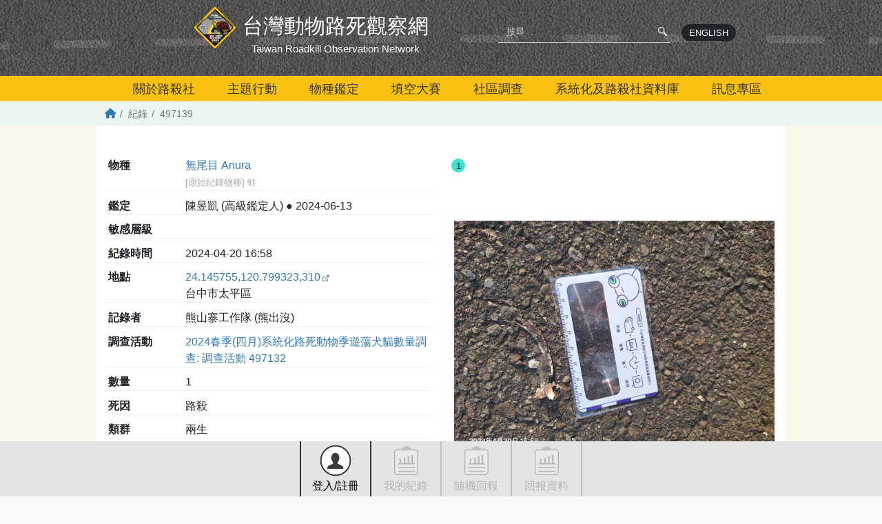

--- FILE ---
content_type: text/html; charset=UTF-8
request_url: https://roadkill.tw/occurrence/497139
body_size: 6274
content:
<!DOCTYPE html>
<html lang="zh-hant" dir="ltr" prefix="og: https://ogp.me/ns#">
  <head>
    <meta charset="utf-8" />
<script async src="https://www.googletagmanager.com/gtag/js?id=G-SHT9TZ5BXB"></script>
<script>window.dataLayer = window.dataLayer || [];function gtag(){dataLayer.push(arguments)};gtag("js", new Date());gtag("set", "developer_id.dMDhkMT", true);gtag("config", "G-SHT9TZ5BXB", {"groups":"default","page_placeholder":"PLACEHOLDER_page_location"});</script>
<link rel="canonical" href="https://roadkill.tw/occurrence/497139" />
<meta name="Generator" content="Drupal 10 (https://www.drupal.org)" />
<meta name="MobileOptimized" content="width" />
<meta name="HandheldFriendly" content="true" />
<meta name="viewport" content="width=device-width, initial-scale=1, shrink-to-fit=no" />
<meta http-equiv="x-ua-compatible" content="ie=edge" />
<link rel="icon" href="/sites/dproadkill/themes/thetheme/favicon.ico" type="image/vnd.microsoft.icon" />
<link rel="alternate" hreflang="zh-hant" href="https://roadkill.tw/occurrence/497139" />

    <title>occurrence 497139 | 臺灣動物路死觀察網 Taiwan Roadkill Observation Network</title>
    <link rel="stylesheet" media="all" href="/sites/dproadkill/files/css/css_BzoD-9oIafa78kpWbRA9FZEc3oiz3TjK0K-9FuBGW1Q.css?delta=0&amp;language=zh-hant&amp;theme=thetheme&amp;include=eJxdjEEOgzAMBD8UiNQPITu4IW1iR7YR4vdtKT2Uk3dnR0YRN1foE4JqkYhKMCddGwa8brkKQh3M91o4hyRKMUnrwsRu49Ufhka8Tg0Kh7mrwPwstcZOasKQvAgH282pRQSj4Mif6ws1Oslytl8IW45bHqGSernvDzvBYX-jbUR-CLc3-X_4AuEjXMA" />
<link rel="stylesheet" media="all" href="/sites/dproadkill/files/css/css__IU4cty9m1FP4JmckwIqA-zJE5s-ilhivgymTXY0AFw.css?delta=1&amp;language=zh-hant&amp;theme=thetheme&amp;include=eJxdjEEOgzAMBD8UiNQPITu4IW1iR7YR4vdtKT2Uk3dnR0YRN1foE4JqkYhKMCddGwa8brkKQh3M91o4hyRKMUnrwsRu49Ufhka8Tg0Kh7mrwPwstcZOasKQvAgH282pRQSj4Mif6ws1Oslytl8IW45bHqGSernvDzvBYX-jbUR-CLc3-X_4AuEjXMA" />
<link rel="stylesheet" media="print" href="/sites/dproadkill/files/css/css_fBt9gtwCQnVP4edVd0P3nHxAKZWdFcHGmxJQv3QTWVQ.css?delta=2&amp;language=zh-hant&amp;theme=thetheme&amp;include=eJxdjEEOgzAMBD8UiNQPITu4IW1iR7YR4vdtKT2Uk3dnR0YRN1foE4JqkYhKMCddGwa8brkKQh3M91o4hyRKMUnrwsRu49Ufhka8Tg0Kh7mrwPwstcZOasKQvAgH282pRQSj4Mif6ws1Oslytl8IW45bHqGSernvDzvBYX-jbUR-CLc3-X_4AuEjXMA" />

    
  </head>
  <body class="page-node page-node-497139 layout-no-sidebars path-node node--type-occurrence">
    <a href="#pagina-main" class="visually-hidden-focusable">
      移至主內容
    </a>
    
      <div class="dialog-off-canvas-main-canvas" data-off-canvas-main-canvas>
    <div id="page-wrapper" class="container-fluid-fullwidth">
  <header id="pagina-header" class="header">
  
    <section class="region region-topmenu">
    <div id="block-dproadkillmain-menu" class="block block-dproadkill block-dproadkill-main-menu">
  
    
      <div class="content">
      <div class='menu-home'><div class='container'><div class='row'><div class="site-info-name col-12 col-md-7"><h1><a href="/"><span class="tw">台灣動物路死觀察網</span><span class="en">Taiwan Roadkill Observation Network</span></a></h1><div class="menu-trigger d-md-none"><a class="menu-trigger-anchor" href="#" aria-label="open menu"><i class="fas fa-bars"></i></a></div></div><div class='site-search col-12 col-md-5 d-none d-md-flex'><form class="search-block-form search-form form-row" data-drupal-selector="search-block-form" novalidate="novalidate" action="/occurrence/497139" method="post" id="search-block-form" accept-charset="UTF-8">
  <div class="search-zone-wrapper">



  <fieldset class="js-form-item js-form-type-textfield form-type-textfield js-form-item-q form-item-q form-group">
    
    <div class="field-content-content">
                      <input placeholder="搜尋…" data-drupal-selector="edit-q" type="text" id="edit-q" name="q" value="" size="60" maxlength="128" class="form-control" />

                                </div>
  </fieldset>
<div class="actions form-actions wg-element-wrapper js-form-wrapper" data-drupal-selector="edit-actions" id="edit-actions"><input data-drupal-selector="edit-submit" type="submit" id="edit-submit" name="op" value="q" class="button js-form-submit form-submit btn btn-primary form-control" />
</div>
</div><input autocomplete="off" data-drupal-selector="form-hiwvla-ng8g0bvccgpl84nkv4d6rcgta52dzqffwwzm" type="hidden" name="form_build_id" value="form-HIWVla-nG8G0bvCCGPl84NKv4d6RCgTa52dZqFFWwzM" class="form-control" />
<input data-drupal-selector="edit-search-block-form" type="hidden" name="form_id" value="search_block_form" class="form-control" />

</form>
<div class="english-link"><a href="https://roadkill.tw/eng/home" class="btn  btn-dark no-externalsign" target="_blank">ENGLISH</a></div></div></div></div></div><div class='menu-main text-center d-none d-md-block'><div class='container'>
              <ul class="clearfix nav navbar-nav" data-component-id="bootstrap_barrio:menu_main">
                    <li class="nav-item">
                          <a href="/" class="nav-link nav-link--" data-drupal-link-system-path="&lt;front&gt;">首頁</a>
              </li>
                <li class="menu-firstchild nav-item menu-item--collapsed">
                          <a href="/about/about" class="nav-link nav-link--about-about">關於路殺社</a>
              </li>
                <li class="nav-item">
                          <a href="/campaign" class="nav-link nav-link--campaign" data-drupal-link-system-path="node/22340">主題行動</a>
              </li>
                <li class="menu-firstchild nav-item menu-item--collapsed">
                          <a href="/cloudidentify/chart" class="nav-link nav-link--cloudidentify-chart">物種鑑定</a>
              </li>
                <li class="nav-item menu-item--collapsed">
                          <a href="/gap/about" class="nav-link nav-link--gap-about" data-drupal-link-system-path="node/503163">填空大賽</a>
              </li>
                <li class="menu-firstchild nav-item menu-item--collapsed">
                          <a href="/community/data" class="nav-link nav-link--community-data">社區調查</a>
              </li>
                <li class="nav-item menu-item--collapsed">
                          <a href="/viz" class="nav-link nav-link--viz" data-drupal-link-system-path="node/28432">系統化及路殺社資料庫</a>
              </li>
                <li class="menu-firstchild nav-item menu-item--collapsed">
                          <a href="/news" class="nav-link nav-link--news">訊息專區</a>
              </li>
        </ul>
  


</div></div>
    </div>
  </div>

  </section>

</header>
  <div id="pagina-breadcrumb">
  <div class="container">
        <div id="block-thetheme-breadcrumbs" class="block block-system block-system-breadcrumb-block">
  
    
      <div class="content">
      

  <div class="breadcrumb-wrapper" role="navigation" aria-label="breadcrumb">
                  <span class="breadcrumb-item">
          <a href="/"><i class="fas fa-home-lg-alt"></i></a>
        </span>
                        <span class="breadcrumb-item active">
          紀錄
        </span>
                        <span class="breadcrumb-item active">
          497139
        </span>
            </div>

    </div>
  </div>


  </div>
</div>
  <div id="pagina-main">
    <div class="container">
        <div id="block-thetheme-content" class="block block-system block-system-main-block">
  
    
      <div class="content">
      <article class="node node-occurrence-full node--type-occurrence node--view-mode-full clearfix">
  <header>
  </header>
  <div class="node__content clearfix no-margin-padding">
    <div class="row">
      <div class="col-12 col-md-6 photo">
        <span class='content-extra_photo'><div class='field field-extra-field'><div class='field__item'><div class="wgslideshow"><div class="wgslideshow-control"></div><div class="wgslideshow-slides"><div class="wgslideshow-slide"><a href="https://roadkill.tw/sites/dproadkill/files/occurrence/photo/2024/05/file-09777675-8dd9-4f81-b65e-26a9cdd6b363.jpeg" class="colorbox" data-colorboxgroup="occurrence-photo"><img src="/sites/dproadkill/files/styles/medium_extend/public/occurrence/photo/2024/05/file-09777675-8dd9-4f81-b65e-26a9cdd6b363.jpeg?itok=9rbqsldU" width="600" height="600" alt="" loading="lazy" class="image-style-medium-extend" />

</a></div></div></div></div></div></span>
      </div>
      <div class="col-12 col-md-6 order-md-first meta">
        <span class='content-extra_taxonbio'><div class='field field-extra-field'><div class='field__label'>物種</div><div class='field__item'><a href="/taxa/94978a7c-5d7c-46ff-a16a-3aff16de24cc"><span>無尾目 Anura</span></a><br /><span class='original_vernacular_name'>[原始紀錄物種] 蛙</span></div></div></span><span class='content-extra_identification'><div class='field field-extra-field'><div class='field__label'>鑑定</div><div class='field__item'>陳昱凱 (高級鑑定人) ● 2024-06-13</div></div></span><span class='content-extra_sensitivestate'><div class='field field-extra-field'><div class='field__label'>敏感層級</div><div class='field__item'></div></div></span><span class='content-extra_event_date'><div class='field field-extra-field'><div class='field__label'>紀錄時間</div><div class='field__item'>2024-04-20 16:58</div></div></span><span class='content-extra_location'><div class='field field-extra-field'><div class='field__label'>地點</div><div class='field__item'><a href="http://www.google.com/maps/place/24.145755,120.799323">24.145755,120.799323,310</a><br /> 台中市太平區</div></div></span><span class='content-extra_recorded_by'><div class='field field-extra-field'><div class='field__label'>記錄者</div><div class='field__item'>熊山寨工作隊 (熊出沒)</div></div></span><span class='content-extra_event'><div class='field field-extra-field'><div class='field__label'>調查活動</div><div class='field__item'><a href="/node/497132"><span>2024春季(四月)系統化路死動物季遊蕩犬貓數量調查: 調查活動 497132</span></a></div></div></span><span class='content-extra_count'><div class='field field-extra-field'><div class='field__label'>數量</div><div class='field__item'>1</div></div></span>
  <div class="field field--name-field-roadkill-cause-of-death field--type-list-string field--label-above">
    <div class="field__label">死因</div>
              <div class="field__item">路殺</div>
          </div>

  <div class="field field--name-field-roadkill-taxagroup field--type-list-string field--label-above">
    <div class="field__label">類群</div>
              <div class="field__item">兩生</div>
          </div>
<span class='content-extra_specimen'><div class='field field-extra-field'><div class='field__label'>標本</div><div class='field__item'>未採集標本</div></div></span>
  <div class="field field--name- field--type- field--label-">
    <div class="field__label">補充說明</div>
              <div class="field__item"></div>
          </div>
<span class='content-extra_cloide_question'><div class='field field-extra-field'><div class='field__label'>鑑定題庫</div><div class='field__item'></div></div></span><span class='content-extra_license'><div class='field field-extra-field'><div class='field__label'>授權</div><div class='field__item'>照片授權：<a class='copyright no-externalsign' href='https://creativecommons.org/licenses/by/4.0/deed.zh_TW' title='CC BY'><i class='fa-brands fa-creative-commons-by'></i> CC BY</a><span class='attribution'> (熊出沒)</span></div></div></span><span class='content-extra_id'><div class='field field-extra-field'><div class='field__label'>識別號</div><div class='field__item'>db26a87d-af7b-41bc-928d-1a8a3f502810 (OccurrenceUUID)<br />497139 (nid)</div></div></span>
      </div>
    </div>
    <div class="row">
      <div class="col-12 extra_extra metainfo">
        <span class='content-extra_identifiedhistory'><div class='field field-extra-field'><div class='field__item'><div class="table-wrapper wg-element-wrapper"><h5 class="table-title">鑑定/挑戰歷程</h5>
<div class="table-responsive">
<table class="responsive-enabled table table-striped" data-striping="1">
  
  
      <thead class=''>
      <tr>
                            <th class="th-dt">日期</th>
                            <th class="th-action_type">類型</th>
                            <th class="th-person">提出者</th>
                            <th class="th-taxon">物種</th>
                            <th class="th-remarks">備註</th>
              </tr>
    </thead>
  
      <tbody>
                      <tr class="odd">
                      <td class="td-dt">2024-06-13</td>
                      <td class="td-action_type">鑑定</td>
                      <td class="td-person">陳昱凱</td>
                      <td class="td-taxon">無尾目 Anura</td>
                      <td class="td-remarks"></td>
                  </tr>
          </tbody>
    </table>
</div></div>
</div></div></span>
        
      </div>
      <div class="col-12 extra_internal metainfo">
        
      </div>
    </div>
  </div>
</article>

    </div>
  </div>


      
    </div>
  </div>
  <div id="pagina-action">
    <section class="region region-action">
    <div class="container">
    <div id="block-dproadkillpersonaction" class="block block-dproadkill block-dproadkill-personaction">
  
    
      <div class="content">
      <div class='actions-bar text-center'><div class="item-list"><ul class="main-items float-none list-group"><li class="list-group-item"><a href="/user/login?destination=/node/497139" class="login">登入/註冊</a></li><li class="list-group-item"><a href="/my/stat" class="records disabled">我的紀錄</a></li><li class="list-group-item"><a href="/my/report" class="records disabled">隨機回報</a></li><li class="list-group-item"><a href="/my/in" class="records disabled">回報資料</a></li></ul></div>
    </div>
  </div>

    </div>
  </section>

</div>
<footer id="pagina-footer">
    <section class="region region-footer">
    <div class="container">
    <div id="block-dproadkillpowerby" class="block block-dproadkill block-dproadkill-powerby">
  
    
      <div class="content">
      <div class='container'><div class='row'><div class="col-12 col-sm-4 col-md-3"><div class="markup-wrapper"><div class="markup">



  <fieldset class="js-form-item js-form-type-item form-type-item js-form-item- form-item- form-no-label form-group">
    
    <div class="field-content-content">
                      <div class='markup-content'><p><a href='/node/add/infoapply'><i class='fa-regular fa-sack'></i> 申請比例尺、採集袋</a></p></div>
                                </div>
  </fieldset>
</div></div><div class="markup-wrapper"><div class="markup">



  <fieldset class="js-form-item js-form-type-item form-type-item js-form-item- form-item- form-no-label form-group">
    
    <div class="field-content-content">
                      <div class='markup-content'><p><a href='/about/about'><i class='far fa-info-square'></i> 關於路殺社</a></p></div>
                                </div>
  </fieldset>
</div></div><div class="markup-wrapper"><div class="markup">



  <fieldset class="js-form-item js-form-type-item form-type-item js-form-item- form-item- form-no-label form-group">
    
    <div class="field-content-content">
                      <div class='markup-content'><p><a href='mailto:twroadkill@gmail.com'><i class='fas fa-envelope'></i> twroadkill@gmail.com</a></p></div>
                                </div>
  </fieldset>
</div></div><div class="markup-wrapper"><div class="markup">



  <fieldset class="js-form-item js-form-type-item form-type-item js-form-item- form-item- form-no-label form-group">
    
    <div class="field-content-content">
                      <div class='markup-content'><p><a href='https://www.facebook.com/groups/roadkilled/'><i class='fab fa-facebook-square'></i> 路殺社社團</a></p></div>
                                </div>
  </fieldset>
</div></div><div class="markup-wrapper"><div class="markup">



  <fieldset class="js-form-item js-form-type-item form-type-item js-form-item- form-item- form-no-label form-group">
    
    <div class="field-content-content">
                      <div class='markup-content'><p><a href='/about/term'><i class='fas fa-shield'></i>  隱私政策及網站使用條款</a></p></div>
                                </div>
  </fieldset>
</div></div></div>
<div class="col-12 col-sm-6 col-md-7"><div class="markup-wrapper"><div class="markup">



  <fieldset class="js-form-item js-form-type-item form-type-item js-form-item- form-item- form-no-label form-group">
    
    <div class="field-content-content">
                      <div class='markup-content'><p><span class='field'>營運維護：</span><a href='https://www.tbri.gov.tw/'>農業部生物多樣性研究所</a></p></div>
                                </div>
  </fieldset>
</div></div><div class="markup-wrapper"><div class="markup">



  <fieldset class="js-form-item js-form-type-item form-type-item js-form-item- form-item- form-no-label form-group">
    
    <div class="field-content-content">
                      <div class='markup-content'><p><span class='field'>設計製作：</span><a href='http://www.iis.sinica.edu.tw/'>中央研究院資訊科學研究所</a>、<a href='http://biodiv.sinica.edu.tw/'>中央研究院生物多樣性研究中心</a></p></div>
                                </div>
  </fieldset>
</div></div><div class="markup-wrapper"><div class="markup">



  <fieldset class="js-form-item js-form-type-item form-type-item js-form-item- form-item- form-no-label form-group">
    
    <div class="field-content-content">
                      <div class='markup-content'><p><span class='field'>版面設計：</span>謝欣穎、林薏婷  <span class='field'>技術支援：</span><a href='http://www.wordgleaner.com/'>拾穗者文化</a></p></div>
                                </div>
  </fieldset>
</div></div><div class="markup-wrapper"><div class="markup">



  <fieldset class="js-form-item js-form-type-item form-type-item js-form-item- form-item- form-no-label form-group">
    
    <div class="field-content-content">
                      <div class='markup-content'><div class='license'> <p>除另有聲明外，本網站內容採用<a rel='license' href='http://creativecommons.org/licenses/by/3.0/tw/'>創用CC姓名標示3.0臺灣版條款</a>授權公眾使用。您可以依授權條款複製、引用、轉載，唯請於合理位置標示本站網址 https://roadkill.tw。</p> </div></div>
                                </div>
  </fieldset>
</div></div></div>
<div class="col-md-2 d-none d-md-block"><div class="tesri-logo">TESRI</div>
</div>
</div></div>
    </div>
  </div>
<div data-drupal-messages-fallback class="hidden"></div>

    </div>
  </section>

</footer>
</div>

  </div>

    
    <script type="application/json" data-drupal-selector="drupal-settings-json">{"path":{"baseUrl":"\/","pathPrefix":"","currentPath":"node\/497139","currentPathIsAdmin":false,"isFront":false,"currentLanguage":"zh-hant"},"pluralDelimiter":"\u0003","suppressDeprecationErrors":true,"ajaxPageState":{"libraries":"[base64]","theme":"thetheme","theme_token":null},"ajaxTrustedUrl":{"form_action_p_pvdeGsVG5zNF_XLGPTvYSKCf43t8qZYSwcfZl2uzM":true},"google_analytics":{"account":"G-SHT9TZ5BXB","trackOutbound":true,"trackMailto":true,"trackTel":true,"trackDownload":true,"trackDownloadExtensions":"7z|aac|arc|arj|asf|asx|avi|bin|csv|doc(x|m)?|dot(x|m)?|exe|flv|gif|gz|gzip|hqx|jar|jpe?g|js|mp(2|3|4|e?g)|mov(ie)?|msi|msp|pdf|phps|png|ppt(x|m)?|pot(x|m)?|pps(x|m)?|ppam|sld(x|m)?|thmx|qtm?|ra(m|r)?|sea|sit|tar|tgz|torrent|txt|wav|wma|wmv|wpd|xls(x|m|b)?|xlt(x|m)|xlam|xml|z|zip","trackColorbox":true},"user":{"uid":0,"permissionsHash":"bb3037946e980f899115c6802f544c944ba77ac0867b1d79f8600c1347ed75a5"}}</script>
<script src="/sites/dproadkill/files/js/js_qfk5FrfPqoubfyV5_DW7U2PB1bPprJnrv2SN1RajdLY.js?scope=footer&amp;delta=0&amp;language=zh-hant&amp;theme=thetheme&amp;include=eJxdjUEOwjAMBD8UGokPVXZr3CATR7Ehyu8JLT3AbXZk76Kqm1coM0KtSSOLIsjFvEvKHBatFNf6LCCTAwpVsqLZ0osCq7LQDBmke1os_ovgmBGMfKMHxQ-FgUc6ITSOjScYzZ5u_W5fsV8faJJWsk3bmRuR7w_XYX4H3nNcUOQ"></script>

  </body>
</html>


--- FILE ---
content_type: text/css
request_url: https://roadkill.tw/sites/dproadkill/files/css/css_BzoD-9oIafa78kpWbRA9FZEc3oiz3TjK0K-9FuBGW1Q.css?delta=0&language=zh-hant&theme=thetheme&include=eJxdjEEOgzAMBD8UiNQPITu4IW1iR7YR4vdtKT2Uk3dnR0YRN1foE4JqkYhKMCddGwa8brkKQh3M91o4hyRKMUnrwsRu49Ufhka8Tg0Kh7mrwPwstcZOasKQvAgH282pRQSj4Mif6ws1Oslytl8IW45bHqGSernvDzvBYX-jbUR-CLc3-X_4AuEjXMA
body_size: 9979
content:
/* @license GPL-2.0-or-later https://www.drupal.org/licensing/faq */
.text-align-left{text-align:left;}.text-align-right{text-align:right;}.text-align-center{text-align:center;}.text-align-justify{text-align:justify;}.align-left{float:left;}.align-right{float:right;}.align-center{display:block;margin-right:auto;margin-left:auto;}
.fieldgroup{padding:0;border-width:0;}
.container-inline div,.container-inline label{display:inline-block;}.container-inline .details-wrapper{display:block;}.container-inline .hidden{display:none;}
.clearfix::after{display:table;clear:both;content:"";}
.js details:not([open]) .details-wrapper{display:none;}
.hidden{display:none;}.visually-hidden{position:absolute !important;overflow:hidden;clip:rect(1px,1px,1px,1px);width:1px;height:1px;word-wrap:normal;}.visually-hidden.focusable:active,.visually-hidden.focusable:focus-within{position:static !important;overflow:visible;clip:auto;width:auto;height:auto;}.invisible{visibility:hidden;}
.item-list__comma-list,.item-list__comma-list li{display:inline;}.item-list__comma-list{margin:0;padding:0;}.item-list__comma-list li::after{content:", ";}.item-list__comma-list li:last-child::after{content:"";}
.js .js-hide{display:none;}.js-show{display:none;}.js .js-show{display:block;}@media (scripting:enabled){.js-hide.js-hide{display:none;}.js-show{display:block;}}
.nowrap{white-space:nowrap;}
.position-container{position:relative;}
.reset-appearance{margin:0;padding:0;border:0 none;background:transparent;line-height:inherit;-webkit-appearance:none;appearance:none;}
.resize-none{resize:none;}.resize-vertical{min-height:2em;resize:vertical;}.resize-horizontal{max-width:100%;resize:horizontal;}.resize-both{max-width:100%;min-height:2em;resize:both;}
.system-status-counter__status-icon{display:inline-block;width:25px;height:25px;vertical-align:middle;}.system-status-counter__status-icon::before{display:block;width:100%;height:100%;content:"";background-repeat:no-repeat;background-position:center 2px;background-size:16px;}.system-status-counter__status-icon--error::before{background-image:url(/core/misc/icons/e32700/error.svg);}.system-status-counter__status-icon--warning::before{background-image:url(/core/misc/icons/e29700/warning.svg);}.system-status-counter__status-icon--checked::before{background-image:url(/core/misc/icons/73b355/check.svg);}
.system-status-report-counters__item{width:100%;margin-bottom:0.5em;padding:0.5em 0;text-align:center;white-space:nowrap;background-color:rgba(0,0,0,0.063);}@media screen and (min-width:60em){.system-status-report-counters{display:flex;flex-wrap:wrap;justify-content:space-between;}.system-status-report-counters__item--half-width{width:49%;}.system-status-report-counters__item--third-width{width:33%;}}
.system-status-general-info__item{margin-top:1em;padding:0 1em 1em;border:1px solid #ccc;}.system-status-general-info__item-title{border-bottom:1px solid #ccc;}
.tablesort{display:inline-block;width:16px;height:16px;background-size:100%;}.tablesort--asc{background-image:url(/core/misc/icons/787878/twistie-down.svg);}.tablesort--desc{background-image:url(/core/misc/icons/787878/twistie-up.svg);}
.progress{position:relative;}.progress__track{min-width:100px;max-width:100%;height:16px;margin-top:5px;border:1px solid;background-color:#fff;}.progress__bar{width:3%;min-width:3%;max-width:100%;height:16px;background-color:#000;}.progress__description,.progress__percentage{overflow:hidden;margin-top:0.2em;color:#555;font-size:0.875em;}.progress__description{float:left;}[dir="rtl"] .progress__description{float:right;}.progress__percentage{float:right;}[dir="rtl"] .progress__percentage{float:left;}.progress--small .progress__track{height:7px;}.progress--small .progress__bar{height:7px;background-size:20px 20px;}
.ajax-progress{display:inline-block;padding:1px 5px 2px 5px;}[dir="rtl"] .ajax-progress{float:right;}.ajax-progress-throbber .throbber{display:inline;padding:1px 6px 2px;background:transparent url(/core/misc/throbber-active.gif) no-repeat 0 center;}.ajax-progress-throbber .message{display:inline;padding:1px 5px 2px;}tr .ajax-progress-throbber .throbber{margin:0 2px;}.ajax-progress-bar{width:16em;}.ajax-progress-fullscreen{position:fixed;z-index:1261;top:48.5%;left:49%;width:24px;height:24px;padding:4px;opacity:0.9;border-radius:7px;background-color:#232323;background-image:url(/core/misc/loading-small.gif);background-repeat:no-repeat;background-position:center center;}[dir="rtl"] .ajax-progress-fullscreen{right:49%;left:auto;}
#pagina-footer{padding-bottom:90px !important;}#block-dproadkillpersonaction{opacity:1;}#block-dproadkillpersonaction .actions-bar{position:fixed;width:100%;left:0;bottom:0;height:80px;overflow:hidden;background:rgb(228,228,228);z-index:9999;}#block-dproadkillpersonaction .actions-bar ul{padding:0;margin:0;display:block;height:80px;}#block-dproadkillpersonaction .actions-bar ul li{display:inline-block;height:100%;padding:0;margin:0;background-color:transparent;border:none;}#block-dproadkillpersonaction .actions-bar ul li a{height:100%;display:inline-block;padding:3px 0 0 0;border-right:2px solid #333;color:#000;}#block-dproadkillpersonaction .actions-bar ul li:first-child a{border-left:2px solid #333;}#block-dproadkillpersonaction .actions-bar ul li a.disabled{opacity:.2;}#block-dproadkillpersonaction .actions-bar ul li a:hover{text-decoration:none;}#block-dproadkillpersonaction .actions-bar ul li a:not(.disabled):hover{background:#FAC210;}#block-dproadkillpersonaction .actions-bar ul li a:before{display:block;opacity:1;padding:0 5px;content:"";font-size:80%;width:100px;height:50px;background-repeat:no-repeat;background-position:center;}#block-dproadkillpersonaction .actions-bar ul li a.login:before{background-image:url(/sites/dproadkill/modules/thesite/dproadkill/lib/images/personaction-user.png);}#block-dproadkillpersonaction .actions-bar ul li a.username:before{background-image:url(/sites/dproadkill/modules/thesite/dproadkill/lib/images/personaction-user.png);}#block-dproadkillpersonaction .actions-bar ul li a.report:before{background-image:url(/sites/dproadkill/modules/thesite/dproadkill/lib/images/personaction-report.png);}#block-dproadkillpersonaction .actions-bar ul li a.records:before{background-image:url(/sites/dproadkill/modules/thesite/dproadkill/lib/images/personaction-records.png);}#block-dproadkillpersonaction .actions-bar ul li a.mycommunity:before{background-image:url(/sites/dproadkill/modules/thesite/dproadkill/lib/images/personaction-mycommunity.png);}#block-dproadkillpersonaction .actions-bar ul li a.myteam:before{background-image:url(/sites/dproadkill/modules/thesite/dproadkill/lib/images/personaction-myteam.png);}
.alertify .ajs-dimmer{position:fixed;z-index:1981;top:0;right:0;bottom:0;left:0;padding:0;margin:0;background-color:#252525;opacity:.5}.alertify .ajs-modal{position:fixed;top:0;right:0;left:0;bottom:0;padding:0;overflow-y:auto;z-index:1981}.alertify .ajs-dialog{position:relative;margin:5% auto;min-height:110px;max-width:500px;padding:24px 24px 0 24px;outline:0;background-color:#fff}.alertify .ajs-dialog.ajs-capture:before{content:'';position:absolute;top:0;right:0;bottom:0;left:0;display:block;z-index:1}.alertify .ajs-reset{position:absolute!important;display:inline!important;width:0!important;height:0!important;opacity:0!important}.alertify .ajs-commands{position:absolute;right:4px;margin:-14px 24px 0 0;z-index:2}.alertify .ajs-commands button{display:none;width:10px;height:10px;margin-left:10px;padding:10px;border:0;background-color:transparent;background-repeat:no-repeat;background-position:center;cursor:pointer}.alertify .ajs-commands button.ajs-close{background-image:url([data-uri])}.alertify .ajs-commands button.ajs-maximize{background-image:url([data-uri])}.alertify .ajs-header{margin:-24px;margin-bottom:0;padding:16px 24px;background-color:#fff}.alertify .ajs-body{min-height:56px}.alertify .ajs-body .ajs-content{padding:16px 24px 16px 16px}.alertify .ajs-footer{padding:4px;margin-left:-24px;margin-right:-24px;min-height:43px;background-color:#fff}.alertify .ajs-footer .ajs-buttons.ajs-primary{text-align:right}.alertify .ajs-footer .ajs-buttons.ajs-primary .ajs-button{margin:4px}.alertify .ajs-footer .ajs-buttons.ajs-auxiliary{float:left;clear:none;text-align:left}.alertify .ajs-footer .ajs-buttons.ajs-auxiliary .ajs-button{margin:4px}.alertify .ajs-footer .ajs-buttons .ajs-button{min-width:88px;min-height:35px}.alertify .ajs-handle{position:absolute;display:none;width:10px;height:10px;right:0;bottom:0;z-index:1;background-image:url([data-uri]);-webkit-transform:scaleX(1);transform:scaleX(1);cursor:se-resize}.alertify.ajs-no-overflow .ajs-body .ajs-content{overflow:hidden!important}.alertify.ajs-no-padding.ajs-maximized .ajs-body .ajs-content{left:0;right:0;padding:0}.alertify.ajs-no-padding:not(.ajs-maximized) .ajs-body{margin-left:-24px;margin-right:-24px}.alertify.ajs-no-padding:not(.ajs-maximized) .ajs-body .ajs-content{padding:0}.alertify.ajs-no-padding.ajs-resizable .ajs-body .ajs-content{left:0;right:0}.alertify.ajs-maximizable .ajs-commands button.ajs-maximize,.alertify.ajs-maximizable .ajs-commands button.ajs-restore{display:inline-block}.alertify.ajs-closable .ajs-commands button.ajs-close{display:inline-block}.alertify.ajs-maximized .ajs-dialog{width:100%!important;height:100%!important;max-width:none!important;margin:0 auto!important;top:0!important;left:0!important}.alertify.ajs-maximized.ajs-modeless .ajs-modal{position:fixed!important;min-height:100%!important;max-height:none!important;margin:0!important}.alertify.ajs-maximized .ajs-commands button.ajs-maximize{background-image:url([data-uri])}.alertify.ajs-maximized .ajs-dialog,.alertify.ajs-resizable .ajs-dialog{padding:0}.alertify.ajs-maximized .ajs-commands,.alertify.ajs-resizable .ajs-commands{margin:14px 24px 0 0}.alertify.ajs-maximized .ajs-header,.alertify.ajs-resizable .ajs-header{position:absolute;top:0;left:0;right:0;margin:0;padding:16px 24px}.alertify.ajs-maximized .ajs-body,.alertify.ajs-resizable .ajs-body{min-height:224px;display:inline-block}.alertify.ajs-maximized .ajs-body .ajs-content,.alertify.ajs-resizable .ajs-body .ajs-content{position:absolute;top:50px;right:24px;bottom:50px;left:24px;overflow:auto}.alertify.ajs-maximized .ajs-footer,.alertify.ajs-resizable .ajs-footer{position:absolute;left:0;right:0;bottom:0;margin:0}.alertify.ajs-resizable:not(.ajs-maximized) .ajs-dialog{min-width:548px}.alertify.ajs-resizable:not(.ajs-maximized) .ajs-handle{display:block}.alertify.ajs-movable:not(.ajs-maximized) .ajs-header{cursor:move}.alertify.ajs-modeless .ajs-dimmer,.alertify.ajs-modeless .ajs-reset{display:none}.alertify.ajs-modeless .ajs-modal{overflow:visible;max-width:none;max-height:0}.alertify.ajs-modeless.ajs-pinnable .ajs-commands button.ajs-pin{display:inline-block;background-image:url([data-uri])}.alertify.ajs-modeless.ajs-unpinned .ajs-modal{position:absolute}.alertify.ajs-modeless.ajs-unpinned .ajs-commands button.ajs-pin{background-image:url([data-uri])}.alertify.ajs-modeless:not(.ajs-unpinned) .ajs-body{max-height:500px;overflow:auto}.alertify.ajs-basic .ajs-header{opacity:0}.alertify.ajs-basic .ajs-footer{visibility:hidden}.alertify.ajs-frameless .ajs-header{position:absolute;top:0;left:0;right:0;min-height:60px;margin:0;padding:0;opacity:0;z-index:1}.alertify.ajs-frameless .ajs-footer{display:none}.alertify.ajs-frameless .ajs-body .ajs-content{position:absolute;top:0;right:0;bottom:0;left:0}.alertify.ajs-frameless:not(.ajs-resizable) .ajs-dialog{padding-top:0}.alertify.ajs-frameless:not(.ajs-resizable) .ajs-dialog .ajs-commands{margin-top:0}.ajs-no-overflow{overflow:hidden!important;outline:0}.ajs-no-overflow.ajs-fixed{position:fixed;top:0;right:0;bottom:0;left:0;overflow-y:scroll!important}.ajs-no-selection,.ajs-no-selection *{-webkit-user-select:none;-moz-user-select:none;-ms-user-select:none;user-select:none}@media screen and (max-width:568px){.alertify .ajs-dialog{min-width:150px}.alertify:not(.ajs-maximized) .ajs-modal{padding:0 5%}.alertify:not(.ajs-maximized).ajs-resizable .ajs-dialog{min-width:initial;min-width:auto}}@-moz-document url-prefix(){.alertify button:focus{outline:1px dotted #3593d2}}.alertify .ajs-dimmer,.alertify .ajs-modal{-webkit-transform:translate3d(0,0,0);transform:translate3d(0,0,0);-webkit-transition-property:opacity,visibility;transition-property:opacity,visibility;-webkit-transition-timing-function:linear;transition-timing-function:linear;-webkit-transition-duration:250ms;transition-duration:250ms}.alertify.ajs-hidden .ajs-dimmer,.alertify.ajs-hidden .ajs-modal{visibility:hidden;opacity:0}.alertify.ajs-in:not(.ajs-hidden) .ajs-dialog{-webkit-animation-duration:.5s;animation-duration:.5s}.alertify.ajs-out.ajs-hidden .ajs-dialog{-webkit-animation-duration:250ms;animation-duration:250ms}.alertify .ajs-dialog.ajs-shake{-webkit-animation-name:ajs-shake;animation-name:ajs-shake;-webkit-animation-duration:.1s;animation-duration:.1s;-webkit-animation-fill-mode:both;animation-fill-mode:both}@-webkit-keyframes ajs-shake{0%,100%{-webkit-transform:translate3d(0,0,0);transform:translate3d(0,0,0)}10%,30%,50%,70%,90%{-webkit-transform:translate3d(-10px,0,0);transform:translate3d(-10px,0,0)}20%,40%,60%,80%{-webkit-transform:translate3d(10px,0,0);transform:translate3d(10px,0,0)}}@keyframes ajs-shake{0%,100%{-webkit-transform:translate3d(0,0,0);transform:translate3d(0,0,0)}10%,30%,50%,70%,90%{-webkit-transform:translate3d(-10px,0,0);transform:translate3d(-10px,0,0)}20%,40%,60%,80%{-webkit-transform:translate3d(10px,0,0);transform:translate3d(10px,0,0)}}.alertify.ajs-slide.ajs-in:not(.ajs-hidden) .ajs-dialog{-webkit-animation-name:ajs-slideIn;animation-name:ajs-slideIn;-webkit-animation-timing-function:cubic-bezier(.175,.885,.32,1.275);animation-timing-function:cubic-bezier(.175,.885,.32,1.275)}.alertify.ajs-slide.ajs-out.ajs-hidden .ajs-dialog{-webkit-animation-name:ajs-slideOut;animation-name:ajs-slideOut;-webkit-animation-timing-function:cubic-bezier(.6,-.28,.735,.045);animation-timing-function:cubic-bezier(.6,-.28,.735,.045)}.alertify.ajs-zoom.ajs-in:not(.ajs-hidden) .ajs-dialog{-webkit-animation-name:ajs-zoomIn;animation-name:ajs-zoomIn}.alertify.ajs-zoom.ajs-out.ajs-hidden .ajs-dialog{-webkit-animation-name:ajs-zoomOut;animation-name:ajs-zoomOut}.alertify.ajs-fade.ajs-in:not(.ajs-hidden) .ajs-dialog{-webkit-animation-name:ajs-fadeIn;animation-name:ajs-fadeIn}.alertify.ajs-fade.ajs-out.ajs-hidden .ajs-dialog{-webkit-animation-name:ajs-fadeOut;animation-name:ajs-fadeOut}.alertify.ajs-pulse.ajs-in:not(.ajs-hidden) .ajs-dialog{-webkit-animation-name:ajs-pulseIn;animation-name:ajs-pulseIn}.alertify.ajs-pulse.ajs-out.ajs-hidden .ajs-dialog{-webkit-animation-name:ajs-pulseOut;animation-name:ajs-pulseOut}.alertify.ajs-flipx.ajs-in:not(.ajs-hidden) .ajs-dialog{-webkit-animation-name:ajs-flipInX;animation-name:ajs-flipInX}.alertify.ajs-flipx.ajs-out.ajs-hidden .ajs-dialog{-webkit-animation-name:ajs-flipOutX;animation-name:ajs-flipOutX}.alertify.ajs-flipy.ajs-in:not(.ajs-hidden) .ajs-dialog{-webkit-animation-name:ajs-flipInY;animation-name:ajs-flipInY}.alertify.ajs-flipy.ajs-out.ajs-hidden .ajs-dialog{-webkit-animation-name:ajs-flipOutY;animation-name:ajs-flipOutY}@-webkit-keyframes ajs-pulseIn{0%,100%,20%,40%,60%,80%{-webkit-transition-timing-function:cubic-bezier(.215,.61,.355,1);transition-timing-function:cubic-bezier(.215,.61,.355,1)}0%{opacity:0;-webkit-transform:scale3d(.3,.3,.3);transform:scale3d(.3,.3,.3)}20%{-webkit-transform:scale3d(1.1,1.1,1.1);transform:scale3d(1.1,1.1,1.1)}40%{-webkit-transform:scale3d(.9,.9,.9);transform:scale3d(.9,.9,.9)}60%{opacity:1;-webkit-transform:scale3d(1.03,1.03,1.03);transform:scale3d(1.03,1.03,1.03)}80%{-webkit-transform:scale3d(.97,.97,.97);transform:scale3d(.97,.97,.97)}100%{opacity:1;-webkit-transform:scale3d(1,1,1);transform:scale3d(1,1,1)}}@keyframes ajs-pulseIn{0%,100%,20%,40%,60%,80%{-webkit-transition-timing-function:cubic-bezier(.215,.61,.355,1);transition-timing-function:cubic-bezier(.215,.61,.355,1)}0%{opacity:0;-webkit-transform:scale3d(.3,.3,.3);transform:scale3d(.3,.3,.3)}20%{-webkit-transform:scale3d(1.1,1.1,1.1);transform:scale3d(1.1,1.1,1.1)}40%{-webkit-transform:scale3d(.9,.9,.9);transform:scale3d(.9,.9,.9)}60%{opacity:1;-webkit-transform:scale3d(1.03,1.03,1.03);transform:scale3d(1.03,1.03,1.03)}80%{-webkit-transform:scale3d(.97,.97,.97);transform:scale3d(.97,.97,.97)}100%{opacity:1;-webkit-transform:scale3d(1,1,1);transform:scale3d(1,1,1)}}@-webkit-keyframes ajs-pulseOut{20%{-webkit-transform:scale3d(.9,.9,.9);transform:scale3d(.9,.9,.9)}50%,55%{opacity:1;-webkit-transform:scale3d(1.1,1.1,1.1);transform:scale3d(1.1,1.1,1.1)}100%{opacity:0;-webkit-transform:scale3d(.3,.3,.3);transform:scale3d(.3,.3,.3)}}@keyframes ajs-pulseOut{20%{-webkit-transform:scale3d(.9,.9,.9);transform:scale3d(.9,.9,.9)}50%,55%{opacity:1;-webkit-transform:scale3d(1.1,1.1,1.1);transform:scale3d(1.1,1.1,1.1)}100%{opacity:0;-webkit-transform:scale3d(.3,.3,.3);transform:scale3d(.3,.3,.3)}}@-webkit-keyframes ajs-zoomIn{0%{opacity:0;-webkit-transform:scale3d(.25,.25,.25);transform:scale3d(.25,.25,.25)}100%{opacity:1;-webkit-transform:scale3d(1,1,1);transform:scale3d(1,1,1)}}@keyframes ajs-zoomIn{0%{opacity:0;-webkit-transform:scale3d(.25,.25,.25);transform:scale3d(.25,.25,.25)}100%{opacity:1;-webkit-transform:scale3d(1,1,1);transform:scale3d(1,1,1)}}@-webkit-keyframes ajs-zoomOut{0%{opacity:1;-webkit-transform:scale3d(1,1,1);transform:scale3d(1,1,1)}100%{opacity:0;-webkit-transform:scale3d(.25,.25,.25);transform:scale3d(.25,.25,.25)}}@keyframes ajs-zoomOut{0%{opacity:1;-webkit-transform:scale3d(1,1,1);transform:scale3d(1,1,1)}100%{opacity:0;-webkit-transform:scale3d(.25,.25,.25);transform:scale3d(.25,.25,.25)}}@-webkit-keyframes ajs-fadeIn{0%{opacity:0}100%{opacity:1}}@keyframes ajs-fadeIn{0%{opacity:0}100%{opacity:1}}@-webkit-keyframes ajs-fadeOut{0%{opacity:1}100%{opacity:0}}@keyframes ajs-fadeOut{0%{opacity:1}100%{opacity:0}}@-webkit-keyframes ajs-flipInX{0%{-webkit-transform:perspective(400px) rotate3d(1,0,0,90deg);transform:perspective(400px) rotate3d(1,0,0,90deg);-webkit-transition-timing-function:ease-in;transition-timing-function:ease-in;opacity:0}40%{-webkit-transform:perspective(400px) rotate3d(1,0,0,-20deg);transform:perspective(400px) rotate3d(1,0,0,-20deg);-webkit-transition-timing-function:ease-in;transition-timing-function:ease-in}60%{-webkit-transform:perspective(400px) rotate3d(1,0,0,10deg);transform:perspective(400px) rotate3d(1,0,0,10deg);opacity:1}80%{-webkit-transform:perspective(400px) rotate3d(1,0,0,-5deg);transform:perspective(400px) rotate3d(1,0,0,-5deg)}100%{-webkit-transform:perspective(400px);transform:perspective(400px)}}@keyframes ajs-flipInX{0%{-webkit-transform:perspective(400px) rotate3d(1,0,0,90deg);transform:perspective(400px) rotate3d(1,0,0,90deg);-webkit-transition-timing-function:ease-in;transition-timing-function:ease-in;opacity:0}40%{-webkit-transform:perspective(400px) rotate3d(1,0,0,-20deg);transform:perspective(400px) rotate3d(1,0,0,-20deg);-webkit-transition-timing-function:ease-in;transition-timing-function:ease-in}60%{-webkit-transform:perspective(400px) rotate3d(1,0,0,10deg);transform:perspective(400px) rotate3d(1,0,0,10deg);opacity:1}80%{-webkit-transform:perspective(400px) rotate3d(1,0,0,-5deg);transform:perspective(400px) rotate3d(1,0,0,-5deg)}100%{-webkit-transform:perspective(400px);transform:perspective(400px)}}@-webkit-keyframes ajs-flipOutX{0%{-webkit-transform:perspective(400px);transform:perspective(400px)}30%{-webkit-transform:perspective(400px) rotate3d(1,0,0,-20deg);transform:perspective(400px) rotate3d(1,0,0,-20deg);opacity:1}100%{-webkit-transform:perspective(400px) rotate3d(1,0,0,90deg);transform:perspective(400px) rotate3d(1,0,0,90deg);opacity:0}}@keyframes ajs-flipOutX{0%{-webkit-transform:perspective(400px);transform:perspective(400px)}30%{-webkit-transform:perspective(400px) rotate3d(1,0,0,-20deg);transform:perspective(400px) rotate3d(1,0,0,-20deg);opacity:1}100%{-webkit-transform:perspective(400px) rotate3d(1,0,0,90deg);transform:perspective(400px) rotate3d(1,0,0,90deg);opacity:0}}@-webkit-keyframes ajs-flipInY{0%{-webkit-transform:perspective(400px) rotate3d(0,1,0,90deg);transform:perspective(400px) rotate3d(0,1,0,90deg);-webkit-transition-timing-function:ease-in;transition-timing-function:ease-in;opacity:0}40%{-webkit-transform:perspective(400px) rotate3d(0,1,0,-20deg);transform:perspective(400px) rotate3d(0,1,0,-20deg);-webkit-transition-timing-function:ease-in;transition-timing-function:ease-in}60%{-webkit-transform:perspective(400px) rotate3d(0,1,0,10deg);transform:perspective(400px) rotate3d(0,1,0,10deg);opacity:1}80%{-webkit-transform:perspective(400px) rotate3d(0,1,0,-5deg);transform:perspective(400px) rotate3d(0,1,0,-5deg)}100%{-webkit-transform:perspective(400px);transform:perspective(400px)}}@keyframes ajs-flipInY{0%{-webkit-transform:perspective(400px) rotate3d(0,1,0,90deg);transform:perspective(400px) rotate3d(0,1,0,90deg);-webkit-transition-timing-function:ease-in;transition-timing-function:ease-in;opacity:0}40%{-webkit-transform:perspective(400px) rotate3d(0,1,0,-20deg);transform:perspective(400px) rotate3d(0,1,0,-20deg);-webkit-transition-timing-function:ease-in;transition-timing-function:ease-in}60%{-webkit-transform:perspective(400px) rotate3d(0,1,0,10deg);transform:perspective(400px) rotate3d(0,1,0,10deg);opacity:1}80%{-webkit-transform:perspective(400px) rotate3d(0,1,0,-5deg);transform:perspective(400px) rotate3d(0,1,0,-5deg)}100%{-webkit-transform:perspective(400px);transform:perspective(400px)}}@-webkit-keyframes ajs-flipOutY{0%{-webkit-transform:perspective(400px);transform:perspective(400px)}30%{-webkit-transform:perspective(400px) rotate3d(0,1,0,-15deg);transform:perspective(400px) rotate3d(0,1,0,-15deg);opacity:1}100%{-webkit-transform:perspective(400px) rotate3d(0,1,0,90deg);transform:perspective(400px) rotate3d(0,1,0,90deg);opacity:0}}@keyframes ajs-flipOutY{0%{-webkit-transform:perspective(400px);transform:perspective(400px)}30%{-webkit-transform:perspective(400px) rotate3d(0,1,0,-15deg);transform:perspective(400px) rotate3d(0,1,0,-15deg);opacity:1}100%{-webkit-transform:perspective(400px) rotate3d(0,1,0,90deg);transform:perspective(400px) rotate3d(0,1,0,90deg);opacity:0}}@-webkit-keyframes ajs-slideIn{0%{margin-top:-100%}100%{margin-top:5%}}@keyframes ajs-slideIn{0%{margin-top:-100%}100%{margin-top:5%}}@-webkit-keyframes ajs-slideOut{0%{margin-top:5%}100%{margin-top:-100%}}@keyframes ajs-slideOut{0%{margin-top:5%}100%{margin-top:-100%}}.alertify-notifier{position:fixed;width:0;overflow:visible;z-index:1982;-webkit-transform:translate3d(0,0,0);transform:translate3d(0,0,0)}.alertify-notifier .ajs-message{position:relative;width:260px;max-height:0;padding:0;opacity:0;margin:0;-webkit-transform:translate3d(0,0,0);transform:translate3d(0,0,0);-webkit-transition-duration:250ms;transition-duration:250ms;-webkit-transition-timing-function:linear;transition-timing-function:linear}.alertify-notifier .ajs-message.ajs-visible{-webkit-transition-duration:.5s;transition-duration:.5s;-webkit-transition-timing-function:cubic-bezier(.175,.885,.32,1.275);transition-timing-function:cubic-bezier(.175,.885,.32,1.275);opacity:1;max-height:100%;padding:15px;margin-top:10px}.alertify-notifier .ajs-message.ajs-success{background:rgba(91,189,114,.95)}.alertify-notifier .ajs-message.ajs-error{background:rgba(217,92,92,.95)}.alertify-notifier .ajs-message.ajs-warning{background:rgba(252,248,215,.95)}.alertify-notifier .ajs-message .ajs-close{position:absolute;top:0;right:0;width:16px;height:16px;cursor:pointer;background-image:url([data-uri]);background-repeat:no-repeat;background-position:center center;background-color:rgba(0,0,0,.5);border-top-right-radius:2px}.alertify-notifier.ajs-top{top:10px}.alertify-notifier.ajs-bottom{bottom:10px}.alertify-notifier.ajs-right{right:10px}.alertify-notifier.ajs-right .ajs-message{right:-320px}.alertify-notifier.ajs-right .ajs-message.ajs-visible{right:290px}.alertify-notifier.ajs-left{left:10px}.alertify-notifier.ajs-left .ajs-message{left:-300px}.alertify-notifier.ajs-left .ajs-message.ajs-visible{left:0}.alertify-notifier.ajs-center{left:50%}.alertify-notifier.ajs-center .ajs-message{-webkit-transform:translateX(-50%);transform:translateX(-50%)}.alertify-notifier.ajs-center .ajs-message.ajs-visible{left:50%;-webkit-transition-timing-function:cubic-bezier(.57,.43,.1,.65);transition-timing-function:cubic-bezier(.57,.43,.1,.65)}.alertify-notifier.ajs-center.ajs-top .ajs-message{top:-300px}.alertify-notifier.ajs-center.ajs-top .ajs-message.ajs-visible{top:0}.alertify-notifier.ajs-center.ajs-bottom .ajs-message{bottom:-300px}.alertify-notifier.ajs-center.ajs-bottom .ajs-message.ajs-visible{bottom:0}.ajs-no-transition.alertify .ajs-dialog,.ajs-no-transition.alertify .ajs-dimmer,.ajs-no-transition.alertify .ajs-modal{-webkit-transition:none!important;transition:none!important;-webkit-animation:none!important;animation:none!important}.ajs-no-transition.alertify-notifier .ajs-message{-webkit-transition:none!important;transition:none!important;-webkit-animation:none!important;animation:none!important}@media (prefers-reduced-motion:reduce){.alertify .ajs-dialog,.alertify .ajs-dimmer,.alertify .ajs-modal{-webkit-transition:none!important;transition:none!important;-webkit-animation:none!important;animation:none!important}.alertify-notifier .ajs-message{-webkit-transition:none!important;transition:none!important;-webkit-animation:none!important;animation:none!important}}
.alertify .ajs-dialog{background-color:white;-webkit-box-shadow:0px 15px 20px 0px rgba(0,0,0,0.25);box-shadow:0px 15px 20px 0px rgba(0,0,0,0.25);border-radius:2px;}.alertify .ajs-header{color:black;font-weight:bold;background:#fafafa;border-bottom:#eee 1px solid;border-radius:2px 2px 0 0;}.alertify .ajs-body{color:black;}.alertify .ajs-body .ajs-content .ajs-input{display:block;width:100%;padding:8px;margin:4px;border-radius:2px;border:1px solid #CCC;}.alertify .ajs-body .ajs-content p{margin:0;}.alertify .ajs-footer{background:#fbfbfb;border-top:#eee 1px solid;border-radius:0 0 2px 2px;}.alertify .ajs-footer .ajs-buttons .ajs-button{background-color:transparent;color:#000;border:0;font-size:14px;font-weight:bold;text-transform:uppercase;}.alertify .ajs-footer .ajs-buttons .ajs-button.ajs-ok{color:#3593D2;}.alertify-notifier .ajs-message{background:rgba(255,255,255,0.95);color:#000;text-align:center;border:solid 1px #ddd;border-radius:2px;}.alertify-notifier .ajs-message.ajs-success{color:#fff;background:rgba(91,189,114,0.95);text-shadow:-1px -1px 0 rgba(0,0,0,0.5);}.alertify-notifier .ajs-message.ajs-error{color:#fff;background:rgba(217,92,92,0.95);text-shadow:-1px -1px 0 rgba(0,0,0,0.5);}.alertify-notifier .ajs-message.ajs-warning{background:rgba(252,248,215,0.95);border-color:#999;}
.swal2-popup.swal2-toast{box-sizing:border-box;grid-column:1/4 !important;grid-row:1/4 !important;grid-template-columns:min-content auto min-content;padding:1em;overflow-y:hidden;background:#fff;box-shadow:0 0 1px hsla(0,0%,0%,0.075),0 1px 2px hsla(0,0%,0%,0.075),1px 2px 4px hsla(0,0%,0%,0.075),1px 3px 8px hsla(0,0%,0%,0.075),2px 4px 16px hsla(0,0%,0%,0.075);pointer-events:all;}.swal2-popup.swal2-toast > *{grid-column:2;}.swal2-popup.swal2-toast .swal2-title{margin:0.5em 1em;padding:0;font-size:1em;text-align:initial;}.swal2-popup.swal2-toast .swal2-loading{justify-content:center;}.swal2-popup.swal2-toast .swal2-input{height:2em;margin:0.5em;font-size:1em;}.swal2-popup.swal2-toast .swal2-validation-message{font-size:1em;}.swal2-popup.swal2-toast .swal2-footer{margin:0.5em 0 0;padding:0.5em 0 0;font-size:0.8em;}.swal2-popup.swal2-toast .swal2-close{grid-column:3/3;grid-row:1/99;align-self:center;width:0.8em;height:0.8em;margin:0;font-size:2em;}.swal2-popup.swal2-toast .swal2-html-container{margin:0.5em 1em;padding:0;overflow:initial;font-size:1em;text-align:initial;}.swal2-popup.swal2-toast .swal2-html-container:empty{padding:0;}.swal2-popup.swal2-toast .swal2-loader{grid-column:1;grid-row:1/99;align-self:center;width:2em;height:2em;margin:0.25em;}.swal2-popup.swal2-toast .swal2-icon{grid-column:1;grid-row:1/99;align-self:center;width:2em;min-width:2em;height:2em;margin:0 0.5em 0 0;}.swal2-popup.swal2-toast .swal2-icon .swal2-icon-content{display:flex;align-items:center;font-size:1.8em;font-weight:bold;}.swal2-popup.swal2-toast .swal2-icon.swal2-success .swal2-success-ring{width:2em;height:2em;}.swal2-popup.swal2-toast .swal2-icon.swal2-error [class^=swal2-x-mark-line]{top:0.875em;width:1.375em;}.swal2-popup.swal2-toast .swal2-icon.swal2-error [class^=swal2-x-mark-line][class$=left]{left:0.3125em;}.swal2-popup.swal2-toast .swal2-icon.swal2-error [class^=swal2-x-mark-line][class$=right]{right:0.3125em;}.swal2-popup.swal2-toast .swal2-actions{justify-content:flex-start;height:auto;margin:0;margin-top:0.5em;padding:0 0.5em;}.swal2-popup.swal2-toast .swal2-styled{margin:0.25em 0.5em;padding:0.4em 0.6em;font-size:1em;}.swal2-popup.swal2-toast .swal2-success{border-color:#a5dc86;}.swal2-popup.swal2-toast .swal2-success [class^=swal2-success-circular-line]{position:absolute;width:1.6em;height:3em;transform:rotate(45deg);border-radius:50%;}.swal2-popup.swal2-toast .swal2-success [class^=swal2-success-circular-line][class$=left]{top:-0.8em;left:-0.5em;transform:rotate(-45deg);transform-origin:2em 2em;border-radius:4em 0 0 4em;}.swal2-popup.swal2-toast .swal2-success [class^=swal2-success-circular-line][class$=right]{top:-0.25em;left:0.9375em;transform-origin:0 1.5em;border-radius:0 4em 4em 0;}.swal2-popup.swal2-toast .swal2-success .swal2-success-ring{width:2em;height:2em;}.swal2-popup.swal2-toast .swal2-success .swal2-success-fix{top:0;left:0.4375em;width:0.4375em;height:2.6875em;}.swal2-popup.swal2-toast .swal2-success [class^=swal2-success-line]{height:0.3125em;}.swal2-popup.swal2-toast .swal2-success [class^=swal2-success-line][class$=tip]{top:1.125em;left:0.1875em;width:0.75em;}.swal2-popup.swal2-toast .swal2-success [class^=swal2-success-line][class$=long]{top:0.9375em;right:0.1875em;width:1.375em;}.swal2-popup.swal2-toast .swal2-success.swal2-icon-show .swal2-success-line-tip{animation:swal2-toast-animate-success-line-tip 0.75s;}.swal2-popup.swal2-toast .swal2-success.swal2-icon-show .swal2-success-line-long{animation:swal2-toast-animate-success-line-long 0.75s;}.swal2-popup.swal2-toast.swal2-show{animation:swal2-toast-show 0.5s;}.swal2-popup.swal2-toast.swal2-hide{animation:swal2-toast-hide 0.1s forwards;}div:where(.swal2-container){display:grid;position:fixed;z-index:1060;inset:0;box-sizing:border-box;grid-template-areas:"top-start     top            top-end" "center-start  center         center-end" "bottom-start  bottom-center  bottom-end";grid-template-rows:minmax(min-content,auto) minmax(min-content,auto) minmax(min-content,auto);height:100%;padding:0.625em;overflow-x:hidden;transition:background-color 0.1s;-webkit-overflow-scrolling:touch;}div:where(.swal2-container).swal2-backdrop-show,div:where(.swal2-container).swal2-noanimation{background:rgba(0,0,0,0.4);}div:where(.swal2-container).swal2-backdrop-hide{background:transparent !important;}div:where(.swal2-container).swal2-top-start,div:where(.swal2-container).swal2-center-start,div:where(.swal2-container).swal2-bottom-start{grid-template-columns:minmax(0,1fr) auto auto;}div:where(.swal2-container).swal2-top,div:where(.swal2-container).swal2-center,div:where(.swal2-container).swal2-bottom{grid-template-columns:auto minmax(0,1fr) auto;}div:where(.swal2-container).swal2-top-end,div:where(.swal2-container).swal2-center-end,div:where(.swal2-container).swal2-bottom-end{grid-template-columns:auto auto minmax(0,1fr);}div:where(.swal2-container).swal2-top-start > .swal2-popup{align-self:start;}div:where(.swal2-container).swal2-top > .swal2-popup{grid-column:2;place-self:start center;}div:where(.swal2-container).swal2-top-end > .swal2-popup,div:where(.swal2-container).swal2-top-right > .swal2-popup{grid-column:3;place-self:start end;}div:where(.swal2-container).swal2-center-start > .swal2-popup,div:where(.swal2-container).swal2-center-left > .swal2-popup{grid-row:2;align-self:center;}div:where(.swal2-container).swal2-center > .swal2-popup{grid-column:2;grid-row:2;place-self:center center;}div:where(.swal2-container).swal2-center-end > .swal2-popup,div:where(.swal2-container).swal2-center-right > .swal2-popup{grid-column:3;grid-row:2;place-self:center end;}div:where(.swal2-container).swal2-bottom-start > .swal2-popup,div:where(.swal2-container).swal2-bottom-left > .swal2-popup{grid-column:1;grid-row:3;align-self:end;}div:where(.swal2-container).swal2-bottom > .swal2-popup{grid-column:2;grid-row:3;place-self:end center;}div:where(.swal2-container).swal2-bottom-end > .swal2-popup,div:where(.swal2-container).swal2-bottom-right > .swal2-popup{grid-column:3;grid-row:3;place-self:end end;}div:where(.swal2-container).swal2-grow-row > .swal2-popup,div:where(.swal2-container).swal2-grow-fullscreen > .swal2-popup{grid-column:1/4;width:100%;}div:where(.swal2-container).swal2-grow-column > .swal2-popup,div:where(.swal2-container).swal2-grow-fullscreen > .swal2-popup{grid-row:1/4;align-self:stretch;}div:where(.swal2-container).swal2-no-transition{transition:none !important;}div:where(.swal2-container) div:where(.swal2-popup){display:none;position:relative;box-sizing:border-box;grid-template-columns:minmax(0,100%);width:32em;max-width:100%;padding:0 0 1.25em;border:none;border-radius:5px;background:#fff;color:#545454;font-family:inherit;font-size:1rem;}div:where(.swal2-container) div:where(.swal2-popup):focus{outline:none;}div:where(.swal2-container) div:where(.swal2-popup).swal2-loading{overflow-y:hidden;}div:where(.swal2-container) h2:where(.swal2-title){position:relative;max-width:100%;margin:0;padding:0.8em 1em 0;color:inherit;font-size:1.875em;font-weight:600;text-align:center;text-transform:none;word-wrap:break-word;}div:where(.swal2-container) div:where(.swal2-actions){display:flex;z-index:1;box-sizing:border-box;flex-wrap:wrap;align-items:center;justify-content:center;width:auto;margin:1.25em auto 0;padding:0;}div:where(.swal2-container) div:where(.swal2-actions):not(.swal2-loading) .swal2-styled[disabled]{opacity:0.4;}div:where(.swal2-container) div:where(.swal2-actions):not(.swal2-loading) .swal2-styled:hover{background-image:linear-gradient(rgba(0,0,0,0.1),rgba(0,0,0,0.1));}div:where(.swal2-container) div:where(.swal2-actions):not(.swal2-loading) .swal2-styled:active{background-image:linear-gradient(rgba(0,0,0,0.2),rgba(0,0,0,0.2));}div:where(.swal2-container) div:where(.swal2-loader){display:none;align-items:center;justify-content:center;width:2.2em;height:2.2em;margin:0 1.875em;animation:swal2-rotate-loading 1.5s linear 0s infinite normal;border-width:0.25em;border-style:solid;border-radius:100%;border-color:#2778c4 transparent #2778c4 transparent;}div:where(.swal2-container) button:where(.swal2-styled){margin:0.3125em;padding:0.625em 1.1em;transition:box-shadow 0.1s;box-shadow:0 0 0 3px transparent;font-weight:500;}div:where(.swal2-container) button:where(.swal2-styled):not([disabled]){cursor:pointer;}div:where(.swal2-container) button:where(.swal2-styled).swal2-confirm{border:0;border-radius:0.25em;background:initial;background-color:#7066e0;color:#fff;font-size:1em;}div:where(.swal2-container) button:where(.swal2-styled).swal2-confirm:focus{box-shadow:0 0 0 3px rgba(112,102,224,0.5);}div:where(.swal2-container) button:where(.swal2-styled).swal2-deny{border:0;border-radius:0.25em;background:initial;background-color:#dc3741;color:#fff;font-size:1em;}div:where(.swal2-container) button:where(.swal2-styled).swal2-deny:focus{box-shadow:0 0 0 3px rgba(220,55,65,0.5);}div:where(.swal2-container) button:where(.swal2-styled).swal2-cancel{border:0;border-radius:0.25em;background:initial;background-color:#6e7881;color:#fff;font-size:1em;}div:where(.swal2-container) button:where(.swal2-styled).swal2-cancel:focus{box-shadow:0 0 0 3px rgba(110,120,129,0.5);}div:where(.swal2-container) button:where(.swal2-styled).swal2-default-outline:focus{box-shadow:0 0 0 3px rgba(100,150,200,0.5);}div:where(.swal2-container) button:where(.swal2-styled):focus{outline:none;}div:where(.swal2-container) button:where(.swal2-styled)::-moz-focus-inner{border:0;}div:where(.swal2-container) div:where(.swal2-footer){margin:1em 0 0;padding:1em 1em 0;border-top:1px solid #eee;color:inherit;font-size:1em;text-align:center;}div:where(.swal2-container) .swal2-timer-progress-bar-container{position:absolute;right:0;bottom:0;left:0;grid-column:auto !important;overflow:hidden;border-bottom-right-radius:5px;border-bottom-left-radius:5px;}div:where(.swal2-container) div:where(.swal2-timer-progress-bar){width:100%;height:0.25em;background:rgba(0,0,0,0.2);}div:where(.swal2-container) img:where(.swal2-image){max-width:100%;margin:2em auto 1em;}div:where(.swal2-container) button:where(.swal2-close){z-index:2;align-items:center;justify-content:center;width:1.2em;height:1.2em;margin-top:0;margin-right:0;margin-bottom:-1.2em;padding:0;overflow:hidden;transition:color 0.1s,box-shadow 0.1s;border:none;border-radius:5px;background:transparent;color:#ccc;font-family:monospace;font-size:2.5em;cursor:pointer;justify-self:end;}div:where(.swal2-container) button:where(.swal2-close):hover{transform:none;background:transparent;color:#f27474;}div:where(.swal2-container) button:where(.swal2-close):focus{outline:none;box-shadow:inset 0 0 0 3px rgba(100,150,200,0.5);}div:where(.swal2-container) button:where(.swal2-close)::-moz-focus-inner{border:0;}div:where(.swal2-container) .swal2-html-container{z-index:1;justify-content:center;margin:1em 1.6em 0.3em;padding:0;overflow:auto;color:inherit;font-size:1.125em;font-weight:normal;line-height:normal;text-align:center;word-wrap:break-word;word-break:break-word;}div:where(.swal2-container) input:where(.swal2-input),div:where(.swal2-container) input:where(.swal2-file),div:where(.swal2-container) textarea:where(.swal2-textarea),div:where(.swal2-container) select:where(.swal2-select),div:where(.swal2-container) div:where(.swal2-radio),div:where(.swal2-container) label:where(.swal2-checkbox){margin:1em 2em 3px;}div:where(.swal2-container) input:where(.swal2-input),div:where(.swal2-container) input:where(.swal2-file),div:where(.swal2-container) textarea:where(.swal2-textarea){box-sizing:border-box;width:auto;transition:border-color 0.1s,box-shadow 0.1s;border:1px solid #d9d9d9;border-radius:0.1875em;background:transparent;box-shadow:inset 0 1px 1px rgba(0,0,0,0.06),0 0 0 3px transparent;color:inherit;font-size:1.125em;}div:where(.swal2-container) input:where(.swal2-input).swal2-inputerror,div:where(.swal2-container) input:where(.swal2-file).swal2-inputerror,div:where(.swal2-container) textarea:where(.swal2-textarea).swal2-inputerror{border-color:#f27474 !important;box-shadow:0 0 2px #f27474 !important;}div:where(.swal2-container) input:where(.swal2-input):focus,div:where(.swal2-container) input:where(.swal2-file):focus,div:where(.swal2-container) textarea:where(.swal2-textarea):focus{border:1px solid #b4dbed;outline:none;box-shadow:inset 0 1px 1px rgba(0,0,0,0.06),0 0 0 3px rgba(100,150,200,0.5);}div:where(.swal2-container) input:where(.swal2-input)::placeholder,div:where(.swal2-container) input:where(.swal2-file)::placeholder,div:where(.swal2-container) textarea:where(.swal2-textarea)::placeholder{color:#ccc;}div:where(.swal2-container) .swal2-range{margin:1em 2em 3px;background:#fff;}div:where(.swal2-container) .swal2-range input{width:80%;}div:where(.swal2-container) .swal2-range output{width:20%;color:inherit;font-weight:600;text-align:center;}div:where(.swal2-container) .swal2-range input,div:where(.swal2-container) .swal2-range output{height:2.625em;padding:0;font-size:1.125em;line-height:2.625em;}div:where(.swal2-container) .swal2-input{height:2.625em;padding:0 0.75em;}div:where(.swal2-container) .swal2-file{width:75%;margin-right:auto;margin-left:auto;background:transparent;font-size:1.125em;}div:where(.swal2-container) .swal2-textarea{height:6.75em;padding:0.75em;}div:where(.swal2-container) .swal2-select{min-width:50%;max-width:100%;padding:0.375em 0.625em;background:transparent;color:inherit;font-size:1.125em;}div:where(.swal2-container) .swal2-radio,div:where(.swal2-container) .swal2-checkbox{align-items:center;justify-content:center;background:#fff;color:inherit;}div:where(.swal2-container) .swal2-radio label,div:where(.swal2-container) .swal2-checkbox label{margin:0 0.6em;font-size:1.125em;}div:where(.swal2-container) .swal2-radio input,div:where(.swal2-container) .swal2-checkbox input{flex-shrink:0;margin:0 0.4em;}div:where(.swal2-container) label:where(.swal2-input-label){display:flex;justify-content:center;margin:1em auto 0;}div:where(.swal2-container) div:where(.swal2-validation-message){align-items:center;justify-content:center;margin:1em 0 0;padding:0.625em;overflow:hidden;background:#f0f0f0;color:#666666;font-size:1em;font-weight:300;}div:where(.swal2-container) div:where(.swal2-validation-message)::before{content:"!";display:inline-block;width:1.5em;min-width:1.5em;height:1.5em;margin:0 0.625em;border-radius:50%;background-color:#f27474;color:#fff;font-weight:600;line-height:1.5em;text-align:center;}div:where(.swal2-container) .swal2-progress-steps{flex-wrap:wrap;align-items:center;max-width:100%;margin:1.25em auto;padding:0;background:transparent;font-weight:600;}div:where(.swal2-container) .swal2-progress-steps li{display:inline-block;position:relative;}div:where(.swal2-container) .swal2-progress-steps .swal2-progress-step{z-index:20;flex-shrink:0;width:2em;height:2em;border-radius:2em;background:#2778c4;color:#fff;line-height:2em;text-align:center;}div:where(.swal2-container) .swal2-progress-steps .swal2-progress-step.swal2-active-progress-step{background:#2778c4;}div:where(.swal2-container) .swal2-progress-steps .swal2-progress-step.swal2-active-progress-step ~ .swal2-progress-step{background:#add8e6;color:#fff;}div:where(.swal2-container) .swal2-progress-steps .swal2-progress-step.swal2-active-progress-step ~ .swal2-progress-step-line{background:#add8e6;}div:where(.swal2-container) .swal2-progress-steps .swal2-progress-step-line{z-index:10;flex-shrink:0;width:2.5em;height:0.4em;margin:0 -1px;background:#2778c4;}div:where(.swal2-icon){position:relative;box-sizing:content-box;justify-content:center;width:5em;height:5em;margin:2.5em auto 0.6em;border:0.25em solid transparent;border-radius:50%;border-color:#000;font-family:inherit;line-height:5em;cursor:default;user-select:none;}div:where(.swal2-icon) .swal2-icon-content{display:flex;align-items:center;font-size:3.75em;}div:where(.swal2-icon).swal2-error{border-color:#f27474;color:#f27474;}div:where(.swal2-icon).swal2-error .swal2-x-mark{position:relative;flex-grow:1;}div:where(.swal2-icon).swal2-error [class^=swal2-x-mark-line]{display:block;position:absolute;top:2.3125em;width:2.9375em;height:0.3125em;border-radius:0.125em;background-color:#f27474;}div:where(.swal2-icon).swal2-error [class^=swal2-x-mark-line][class$=left]{left:1.0625em;transform:rotate(45deg);}div:where(.swal2-icon).swal2-error [class^=swal2-x-mark-line][class$=right]{right:1em;transform:rotate(-45deg);}div:where(.swal2-icon).swal2-error.swal2-icon-show{animation:swal2-animate-error-icon 0.5s;}div:where(.swal2-icon).swal2-error.swal2-icon-show .swal2-x-mark{animation:swal2-animate-error-x-mark 0.5s;}div:where(.swal2-icon).swal2-warning{border-color:#facea8;color:#f8bb86;}div:where(.swal2-icon).swal2-warning.swal2-icon-show{animation:swal2-animate-error-icon 0.5s;}div:where(.swal2-icon).swal2-warning.swal2-icon-show .swal2-icon-content{animation:swal2-animate-i-mark 0.5s;}div:where(.swal2-icon).swal2-info{border-color:#9de0f6;color:#3fc3ee;}div:where(.swal2-icon).swal2-info.swal2-icon-show{animation:swal2-animate-error-icon 0.5s;}div:where(.swal2-icon).swal2-info.swal2-icon-show .swal2-icon-content{animation:swal2-animate-i-mark 0.8s;}div:where(.swal2-icon).swal2-question{border-color:#c9dae1;color:#87adbd;}div:where(.swal2-icon).swal2-question.swal2-icon-show{animation:swal2-animate-error-icon 0.5s;}div:where(.swal2-icon).swal2-question.swal2-icon-show .swal2-icon-content{animation:swal2-animate-question-mark 0.8s;}div:where(.swal2-icon).swal2-success{border-color:#a5dc86;color:#a5dc86;}div:where(.swal2-icon).swal2-success [class^=swal2-success-circular-line]{position:absolute;width:3.75em;height:7.5em;transform:rotate(45deg);border-radius:50%;}div:where(.swal2-icon).swal2-success [class^=swal2-success-circular-line][class$=left]{top:-0.4375em;left:-2.0635em;transform:rotate(-45deg);transform-origin:3.75em 3.75em;border-radius:7.5em 0 0 7.5em;}div:where(.swal2-icon).swal2-success [class^=swal2-success-circular-line][class$=right]{top:-0.6875em;left:1.875em;transform:rotate(-45deg);transform-origin:0 3.75em;border-radius:0 7.5em 7.5em 0;}div:where(.swal2-icon).swal2-success .swal2-success-ring{position:absolute;z-index:2;top:-0.25em;left:-0.25em;box-sizing:content-box;width:100%;height:100%;border:0.25em solid rgba(165,220,134,0.3);border-radius:50%;}div:where(.swal2-icon).swal2-success .swal2-success-fix{position:absolute;z-index:1;top:0.5em;left:1.625em;width:0.4375em;height:5.625em;transform:rotate(-45deg);}div:where(.swal2-icon).swal2-success [class^=swal2-success-line]{display:block;position:absolute;z-index:2;height:0.3125em;border-radius:0.125em;background-color:#a5dc86;}div:where(.swal2-icon).swal2-success [class^=swal2-success-line][class$=tip]{top:2.875em;left:0.8125em;width:1.5625em;transform:rotate(45deg);}div:where(.swal2-icon).swal2-success [class^=swal2-success-line][class$=long]{top:2.375em;right:0.5em;width:2.9375em;transform:rotate(-45deg);}div:where(.swal2-icon).swal2-success.swal2-icon-show .swal2-success-line-tip{animation:swal2-animate-success-line-tip 0.75s;}div:where(.swal2-icon).swal2-success.swal2-icon-show .swal2-success-line-long{animation:swal2-animate-success-line-long 0.75s;}div:where(.swal2-icon).swal2-success.swal2-icon-show .swal2-success-circular-line-right{animation:swal2-rotate-success-circular-line 4.25s ease-in;}[class^=swal2]{-webkit-tap-highlight-color:transparent;}.swal2-show{animation:swal2-show 0.3s;}.swal2-hide{animation:swal2-hide 0.15s forwards;}.swal2-noanimation{transition:none;}.swal2-scrollbar-measure{position:absolute;top:-9999px;width:50px;height:50px;overflow:scroll;}.swal2-rtl .swal2-close{margin-right:initial;margin-left:0;}.swal2-rtl .swal2-timer-progress-bar{right:0;left:auto;}@keyframes swal2-toast-show{0%{transform:translateY(-0.625em) rotateZ(2deg);}33%{transform:translateY(0) rotateZ(-2deg);}66%{transform:translateY(0.3125em) rotateZ(2deg);}100%{transform:translateY(0) rotateZ(0deg);}}@keyframes swal2-toast-hide{100%{transform:rotateZ(1deg);opacity:0;}}@keyframes swal2-toast-animate-success-line-tip{0%{top:0.5625em;left:0.0625em;width:0;}54%{top:0.125em;left:0.125em;width:0;}70%{top:0.625em;left:-0.25em;width:1.625em;}84%{top:1.0625em;left:0.75em;width:0.5em;}100%{top:1.125em;left:0.1875em;width:0.75em;}}@keyframes swal2-toast-animate-success-line-long{0%{top:1.625em;right:1.375em;width:0;}65%{top:1.25em;right:0.9375em;width:0;}84%{top:0.9375em;right:0;width:1.125em;}100%{top:0.9375em;right:0.1875em;width:1.375em;}}@keyframes swal2-show{0%{transform:scale(0.7);}45%{transform:scale(1.05);}80%{transform:scale(0.95);}100%{transform:scale(1);}}@keyframes swal2-hide{0%{transform:scale(1);opacity:1;}100%{transform:scale(0.5);opacity:0;}}@keyframes swal2-animate-success-line-tip{0%{top:1.1875em;left:0.0625em;width:0;}54%{top:1.0625em;left:0.125em;width:0;}70%{top:2.1875em;left:-0.375em;width:3.125em;}84%{top:3em;left:1.3125em;width:1.0625em;}100%{top:2.8125em;left:0.8125em;width:1.5625em;}}@keyframes swal2-animate-success-line-long{0%{top:3.375em;right:2.875em;width:0;}65%{top:3.375em;right:2.875em;width:0;}84%{top:2.1875em;right:0;width:3.4375em;}100%{top:2.375em;right:0.5em;width:2.9375em;}}@keyframes swal2-rotate-success-circular-line{0%{transform:rotate(-45deg);}5%{transform:rotate(-45deg);}12%{transform:rotate(-405deg);}100%{transform:rotate(-405deg);}}@keyframes swal2-animate-error-x-mark{0%{margin-top:1.625em;transform:scale(0.4);opacity:0;}50%{margin-top:1.625em;transform:scale(0.4);opacity:0;}80%{margin-top:-0.375em;transform:scale(1.15);}100%{margin-top:0;transform:scale(1);opacity:1;}}@keyframes swal2-animate-error-icon{0%{transform:rotateX(100deg);opacity:0;}100%{transform:rotateX(0deg);opacity:1;}}@keyframes swal2-rotate-loading{0%{transform:rotate(0deg);}100%{transform:rotate(360deg);}}@keyframes swal2-animate-question-mark{0%{transform:rotateY(-360deg);}100%{transform:rotateY(0);}}@keyframes swal2-animate-i-mark{0%{transform:rotateZ(45deg);opacity:0;}25%{transform:rotateZ(-25deg);opacity:0.4;}50%{transform:rotateZ(15deg);opacity:0.8;}75%{transform:rotateZ(-5deg);opacity:1;}100%{transform:rotateX(0);opacity:1;}}body.swal2-shown:not(.swal2-no-backdrop):not(.swal2-toast-shown){overflow:hidden;}body.swal2-height-auto{height:auto !important;}body.swal2-no-backdrop .swal2-container{background-color:transparent !important;pointer-events:none;}body.swal2-no-backdrop .swal2-container .swal2-popup{pointer-events:all;}body.swal2-no-backdrop .swal2-container .swal2-modal{box-shadow:0 0 10px rgba(0,0,0,0.4);}@media print{body.swal2-shown:not(.swal2-no-backdrop):not(.swal2-toast-shown){overflow-y:scroll !important;}body.swal2-shown:not(.swal2-no-backdrop):not(.swal2-toast-shown) > [aria-hidden=true]{display:none;}body.swal2-shown:not(.swal2-no-backdrop):not(.swal2-toast-shown) .swal2-container{position:static !important;}}body.swal2-toast-shown .swal2-container{box-sizing:border-box;width:360px;max-width:100%;background-color:transparent;pointer-events:none;}body.swal2-toast-shown .swal2-container.swal2-top{inset:0 auto auto 50%;transform:translateX(-50%);}body.swal2-toast-shown .swal2-container.swal2-top-end,body.swal2-toast-shown .swal2-container.swal2-top-right{inset:0 0 auto auto;}body.swal2-toast-shown .swal2-container.swal2-top-start,body.swal2-toast-shown .swal2-container.swal2-top-left{inset:0 auto auto 0;}body.swal2-toast-shown .swal2-container.swal2-center-start,body.swal2-toast-shown .swal2-container.swal2-center-left{inset:50% auto auto 0;transform:translateY(-50%);}body.swal2-toast-shown .swal2-container.swal2-center{inset:50% auto auto 50%;transform:translate(-50%,-50%);}body.swal2-toast-shown .swal2-container.swal2-center-end,body.swal2-toast-shown .swal2-container.swal2-center-right{inset:50% 0 auto auto;transform:translateY(-50%);}body.swal2-toast-shown .swal2-container.swal2-bottom-start,body.swal2-toast-shown .swal2-container.swal2-bottom-left{inset:auto auto 0 0;}body.swal2-toast-shown .swal2-container.swal2-bottom{inset:auto auto 0 50%;transform:translateX(-50%);}body.swal2-toast-shown .swal2-container.swal2-bottom-end,body.swal2-toast-shown .swal2-container.swal2-bottom-right{inset:auto 0 0 auto;}
#colorbox,#cboxOverlay,#cboxWrapper{position:absolute;z-index:9999;top:0;left:0;overflow:hidden;}#cboxOverlay{position:fixed;width:100%;height:100%;}#cboxMiddleLeft,#cboxBottomLeft{clear:left;}#cboxContent{position:relative;}#cboxLoadedContent{overflow:auto;-webkit-overflow-scrolling:touch;}#cboxTitle{margin:0;}#cboxLoadingOverlay,#cboxLoadingGraphic{position:absolute;top:0;left:0;width:100%;height:100%;}#cboxPrevious,#cboxNext,#cboxClose,#cboxSlideshow{overflow:visible;width:auto;margin:0;padding:0;cursor:pointer;border:0;background:none;}#cboxPrevious:active,#cboxNext:active,#cboxClose:active,#cboxSlideshow:active{outline:0;}.cboxPhoto{display:block;float:left;max-width:none;margin:auto;border:0;}.cboxIframe{display:block;width:100%;height:100%;border:0;}#colorbox,#cboxContent,#cboxLoadedContent{-moz-box-sizing:content-box;-webkit-box-sizing:content-box;box-sizing:content-box;}#cboxOverlay{background:#000;}#colorbox{outline:0;}#cboxWrapper{-moz-border-radius:5px;-webkit-border-radius:5px;border-radius:5px;background:#fff;}#cboxTopLeft{width:15px;height:15px;}#cboxTopCenter{height:15px;}#cboxTopRight{width:15px;height:15px;}#cboxBottomLeft{width:15px;height:10px;}#cboxBottomCenter{height:10px;}#cboxBottomRight{width:15px;height:10px;}#cboxMiddleLeft{width:15px;}#cboxMiddleRight{width:15px;}#cboxContent{overflow:hidden;background:#fff;}#cboxError{padding:50px;border:1px solid #ccc;}#cboxLoadedContent{margin-bottom:28px;}#cboxTitle{position:absolute;bottom:28px;left:0;-moz-box-sizing:border-box;-webkit-box-sizing:border-box;box-sizing:border-box;width:100%;padding:4px 6px;color:#535353;background:rgba(255,255,255,0.7);}#cboxCurrent{position:absolute;bottom:4px;left:60px;color:#949494;}.cboxSlideshow_on #cboxSlideshow{position:absolute;right:30px;bottom:0;width:25px;height:25px;text-indent:-9999px;background:url(/modules/contrib/colorbox/styles/default/images/controls.png) no-repeat -75px -50px;}.cboxSlideshow_on #cboxSlideshow:hover{background-position:-101px -50px;}.cboxSlideshow_off #cboxSlideshow{position:absolute;right:30px;bottom:0;width:25px;height:25px;text-indent:-9999px;background:url(/modules/contrib/colorbox/styles/default/images/controls.png) no-repeat -25px -50px;}.cboxSlideshow_off #cboxSlideshow:hover{background-position:-49px -50px;}#cboxPrevious{position:absolute;bottom:0;left:0;width:25px;height:25px;text-indent:-9999px;background:url(/modules/contrib/colorbox/styles/default/images/controls.png) no-repeat -75px 0;}#cboxPrevious:hover{background-position:-75px -25px;}#cboxNext{position:absolute;bottom:0;left:27px;width:25px;height:25px;text-indent:-9999px;background:url(/modules/contrib/colorbox/styles/default/images/controls.png) no-repeat -50px 0;}#cboxNext:hover{background-position:-50px -25px;}#cboxLoadingOverlay{background:#fff;}#cboxLoadingGraphic{background:url(/modules/contrib/colorbox/styles/default/images/loading_animation.gif) no-repeat center center;}#cboxClose{position:absolute;right:0;bottom:0;width:25px;height:25px;text-indent:-9999px;background:url(/modules/contrib/colorbox/styles/default/images/controls.png) no-repeat -25px 0;}#cboxClose:hover{background-position:-25px -25px;}
